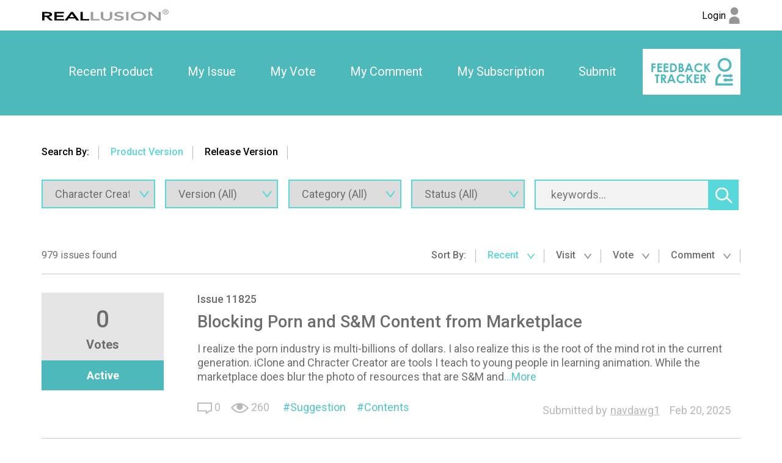

--- FILE ---
content_type: text/html; charset=utf-8
request_url: https://www.reallusion.com/FeedBackTracker/Product/Character-Creator-4/13
body_size: 5398
content:
<!DOCTYPE html>
<html>
<head>
    <meta charset="utf-8" />
    <meta name="viewport" content="width=device-width, initial-scale=1">
    <title>Feedback Tracker</title>
    <meta name="keywords" content="Feedback Tracker" />
    <meta name="description" content="Feedback Tracker" />
    <meta name="author" content="Feedback Tracker">
    <meta name="copyright" content="Feedback Tracker">

    <link href='https://fonts.googleapis.com/css?family=Roboto:400,300,100,500,700,900|Open+Sans' rel='stylesheet' type='text/css'>
    <link href='/Includes/css/plugin/font-awesome/css/font-awesome.min.css' rel='stylesheet' type='text/css'>
    <link href="/FeedBackTracker/CSS/Web/Home/Search/?v=qTxBfcejenRKfWN7ClfycScTG7Gom-OlDD6HWLfTn8o1" rel="stylesheet"/>

    <script src="/FeedBackTracker/JS/Web/Home/Search/?v=xJPyYIcum2BAn9L2xZnABFIQJFsC8dqeqt1hb3-Q7iA1"></script>

</head>
<body>
    <noscript><iframe src="//www.googletagmanager.com/ns.html?id=GTM-T8NJ5G" height="0" width="0" style="display:none;visibility:hidden"></iframe></noscript>
    <script>
         (function (w, d, s, l, i) {
             w[l] = w[l] || []; w[l].push({
                 'gtm.start':
                 new Date().getTime(), event: 'gtm.js'
             }); var f = d.getElementsByTagName(s)[0],
             j = d.createElement(s), dl = l != 'dataLayer' ? '&l=' + l : ''; j.async = true; j.src =
             '//www.googletagmanager.com/gtm.js?id=' + i + dl; f.parentNode.insertBefore(j, f);
         })(window, document, 'script', 'dataLayer', 'GTM-T8NJ5G');
    </script>
    <header class="clearfix">
        <nav class="main-nav">
<div class="rl-main">
    <section class="logo">
        <a href="https://www.reallusion.com/">
            <img src="/FeedBackTracker/Images/shared/reallusion_logo.jpg" alt="Reallusion" title="Reallusion">
        </a>
    </section>
    <section class="login">
            <a href="https://www.reallusion.com/FeedBackTracker/Product/Character-Creator-4/13" class="rl_feedbackTracker_login">
                <span class="nameForHidden text-overflow loginText">Login</span>
                <img src="/FeedBackTracker/Images/shared/log_in.jpg" alt="Login" title="Login">
            </a>
    </section>
</div>
</nav>
<div class="fb-logo-mobile">
    <div class="rl-main">
        <a href="/FeedBackTracker/"><img src="/FeedBackTracker/Images/shared/feedback_logo.jpg" title="Feedback Tracker Home"></a>
    </div>
</div>
<nav class="sub-nav">
<div class="rl-main">
    <div class="nav-item">

        <div class="nav-item-div"><a href="/FeedBackTracker/Product/Character-Creator-4/13">Recent Product</a></div>
        <div class="nav-item-div"><a class="rl_feedbackTracker_login" href="/FeedBackTracker/MyIssue">My Issue</a></div>
        <div class="nav-item-div"><a class="rl_feedbackTracker_login" href="/FeedBackTracker/MyVoted">My Vote</a></div>
        <div class="nav-item-div"><a class="rl_feedbackTracker_login" href="/FeedBackTracker/MyComment">My Comment</a></div>
        <div class="nav-item-div"><a class="rl_feedbackTracker_login" href="/FeedBackTracker/MySubscribe">My Subscription</a></div>
        <div class="nav-item-div"><a class="rl_feedbackTracker_login" href="/FeedBackTracker/MyNew">Submit</a></div>
        <div class="img-logo" style="display:inline-block" ><a href="/FeedBackTracker/"><img style="display:inline-block" src="/FeedBackTracker/Images/shared/logo.jpg" alt="" title="Feedback Tracker Home"></a></div>
    </div>
</div>
</nav>
    </header> 
    <div class="MainContent">
            <ul class="tab rl-main clearfix">
    <li>Search By: </li>
    <li id="ProductVersionTab" class=current>
        <span>Product Version</span>
    </li>
    <li id="ReleaseVersionTab" >
        <span>Release Version</span>
    </li>
</ul>
<section class="rl-main clearfix">
        <!--search filter-->
        <section class="rl-search rl-wrapper-top-s clearfix">
<form action="/FeedBackTracker/Product/Character-Creator-4" id="search_form" method="get">                <input type="hidden" id="hdFilterByRelease" name="IsSearchReleaseVersion" value="False" />
                <div class="search-filter">
                    <span class="search-filter-box selectBox _filterByRelease">
                        <input type="text" disabled="disabled" value="Released" />
                    </span>
                    <span class="search-filter-box selectBox">
<select Id="Product" data-error="Can not found list" data-url="/FeedBackTracker/Ajax/Get_Product" id="Product" name="Product"><option value="iClone-8">iClone 8 (1068)</option>
<option value="iClone-7">iClone 7 (1663)</option>
<option value="iClone-6">iClone 6 (507)</option>
<option value="Character-Creator-5">Character Creator 5 (173)</option>
<option selected="selected" value="Character-Creator-4">Character Creator 4 (979)</option>
<option value="Character-Creator-3">Character Creator 3 (1078)</option>
<option value="Character-Creator-2">Character Creator 2 (113)</option>
<option value="3DXchange-7">3DXchange 7 (182)</option>
<option value="3DXchange-6">3DXchange 6 (89)</option>
<option value="Cartoon-Animator-5">Cartoon Animator 5 (357)</option>
<option value="Cartoon-Animator-4">Cartoon Animator 4 (361)</option>
<option value="CrazyTalk-Animator-3">CrazyTalk Animator 3 (240)</option>
<option value="CrazyTalk-8">CrazyTalk 8 (167)</option>
<option value="popVideo-3">popVideo 3 (25)</option>
<option value="Reallusion-Hub">Reallusion Hub (101)</option>
<option value="ActorCore">ActorCore (173)</option>
</select>
                        <span class="icon-select fbt-icon-v-blue fbt-icon-v-blue-size"></span>
                    </span>
                    <span class="search-filter-box selectBox _filterByProduct">
<select Id="ProductVersion" id="ProductVersion" name="ProductVersion"><option value="">Version (All)</option>
<option value="4.66">4.66 (0)</option>
<option value="4.65">4.65 (8)</option>
<option value="4.64">4.64 (4)</option>
<option value="4.63">4.63 (9)</option>
<option value="4.62">4.62 (8)</option>
<option value="4.61">4.61 (4)</option>
<option value="4.6">4.6 (11)</option>
<option value="4.54">4.54 (20)</option>
<option value="4.53">4.53 (34)</option>
<option value="4.52">4.52 (72)</option>
<option value="4.51">4.51 (11)</option>
<option value="4.5">4.5 (46)</option>
<option value="4.42">4.42 (59)</option>
<option value="4.41">4.41 (23)</option>
<option value="4.4">4.4 (105)</option>
<option value="4.33">4.33 (39)</option>
<option value="4.32">4.32 (35)</option>
<option value="4.31">4.31 (51)</option>
<option value="4.3">4.3 (37)</option>
<option value="4.23">4.23 (15)</option>
<option value="4.22">4.22 (25)</option>
<option value="4.21">4.21 (23)</option>
<option value="4.2">4.2 (22)</option>
<option value="4.12">4.12 (76)</option>
<option value="4.11">4.11 (12)</option>
<option value="4.1">4.1 (28)</option>
<option value="4.02">4.02 (94)</option>
<option value="4.01">4.01 (52)</option>
<option value="4.0">4.0 (56)</option>
</select>
                        <span class="icon-select fbt-icon-v-blue fbt-icon-v-blue-size"></span>
                    </span>
                    <span class="search-filter-box selectBox">
<select Id="IssueTagId" id="IssueTagId" name="IssueTagId"><option value="">Category (All)</option>
<optgroup label="General Tag:">
<option value="1">Bug</option>
<option value="2">Suggestion</option>
<option value="20">Contents</option>
<option value="3">General</option>
<option value="161">Character</option>
<option value="79">Animation</option>
<option value="80">Visual</option>
<option value="160">Online Manual</option>
</optgroup>
<optgroup label="Product Tag:">
<option value="144">Pipeline (Export/Import)</option>
<option value="145">Python</option>
<option value="146">Material Editor</option>
<option value="147">Appearance Editor</option>
<option value="148">Mesh Editor</option>
<option value="149">Morph</option>
<option value="150">Pipeline Extension</option>
<option value="151">Facial Profile Editor</option>
<option value="152">Characterization</option>
<option value="153">Content Manager</option>
<option value="164">AccuRIG</option>
<option value="165">Subdiv-Export</option>
<option value="166">Optimize and Decimate</option>
<option value="174">Expression Wrinkles</option>
<option value="185">Smart Search</option>
</optgroup>
<optgroup label="Plug-in Tag:">
<option value="154">Headshot</option>
<option value="155">SkinGen Premium</option>
<option value="158">Omniverse Connector</option>
<option value="159">Iray Render</option>
<option value="175">ZBrush Pose Link</option>
<option value="176">ZBrush Pose Tools</option>
<option value="177">ZBrush Face Tools</option>
<option value="156">Auto Setup for Unreal</option>
<option value="157">Auto Setup for Unity</option>
<option value="182">Auto Setup for 3ds Max</option>
<option value="218">Auto Setup for Maya</option>
<option value="219">Auto Setup for Blender</option>
</optgroup>
</select>
                        <span class="icon-select fbt-icon-v-blue fbt-icon-v-blue-size"></span>
                    </span>
                    <span class="search-filter-box selectBox _filterByProduct">
<select Name="Status" id="IssueStatus" name="IssueStatus.SelectList"><option selected="selected" value="">Status (All)</option>
<option value="2">New</option>
<option value="3">Active</option>
<option value="4">Assigned</option>
<option value="6">Duplicate</option>
<option value="7">Not Reproducible</option>
<option value="8">Hold</option>
<option value="11">Closed</option>
<option value="12">Released</option>
<option value="13">Not a Bug</option>
<option value="14">Fix In Review</option>
</select>
                        <span class="icon-select fbt-icon-v-blue fbt-icon-v-blue-size"></span>
                    </span>
                    <span id="search-ReleaseVersion" class="search-filter-box selectBox _filterByRelease">
<select id="ReleaseVersion" name="ReleaseVersion"><option value="">Release Version (All)</option>
</select>
                        <span class="icon-select fbt-icon-v-blue fbt-icon-v-blue-size"></span>
                    </span>

                </div>
                <div class="search-filter2 clearfix _filterByProduct">
                    <input type="text" id="search_input" name="TrackerKeyword" class="search-text" value="" placeholder="keywords..." />
                </div>
                <div id="search_issue" class="search-action cursor _filterByProduct">
                    
                    <span class="icon-searchAction fbt-icon-sprite fbt-icon-sprite-search"></span>
                </div>
</form>        </section>
        <!--result by search-->
        <section class="rl-result rl-wrapper-topbottom-l">
                <!-- area1: count & sortby-->
                <div class="infos clearfix">
                    <div class="info1">979 issues found</div>
                        <ul class="info2">
                            <li>Sort By:</li>
                                <li class="current">
Recent <span class="icon-sortBy fbt-icon-v-s-gray fbt-icon-v-s-gray-size"></span>
                                </li>
                                <li >
                                        <a href="/FeedBackTracker/Product/Character-Creator-4?Sort=6">Visit <span class="icon-sortBy fbt-icon-v-s-gray fbt-icon-v-s-gray-size"></span></a>
                                </li>
                                <li >
                                        <a href="/FeedBackTracker/Product/Character-Creator-4?Sort=2">Vote <span class="icon-sortBy fbt-icon-v-s-gray fbt-icon-v-s-gray-size"></span></a>
                                </li>
                                <li >
                                        <a href="/FeedBackTracker/Product/Character-Creator-4?Sort=4">Comment <span class="icon-sortBy fbt-icon-v-s-gray fbt-icon-v-s-gray-size"></span></a>
                                </li>
                        </ul>
                </div>
                <!-- area2: result list-->
                    <div class="lists">
                        <div class="lists-left">
                            <div class="votes">
                                <p>0</p>
                                Votes
                            </div>
                            <div class="status">Active</div>
                        </div>
                        <div class="lists-right rl-article">
                            <div class="issueNumber">
<a href="/FeedBackTracker/Issue/Blocking-Porn-and-S-M-Content-from-Marketplace">Issue 11825</a>                            </div>
                            <div class="issueTitle">
                                    <a href="/FeedBackTracker/Issue/Blocking-Porn-and-S-M-Content-from-Marketplace">Blocking Porn and S&amp;M Content from Marketplace</a>
                            </div>
                            <div class="issueDesc">
                                        <span class="descContent">I realize the porn industry is multi-billions of dollars.  I also realize this is the root of the mind rot in the current generation.  iClone and Chracter Creator are tools I teach to young people in learning animation.  While the marketplace does blur the photo of resources that are S&amp;M and<a href="/FeedBackTracker/Issue/Blocking-Porn-and-S-M-Content-from-Marketplace">...More</a></span>

                            </div>
                                <div class="clearfix relative">
                                    <ul class="issueInfo clearfix">
                                        <li><span class="fbt-icon-comment-number fbt-icon-comment-number-size" title="Comments"></span>&nbsp;<span>0</span></li>
                                        <li><span class="fbt-icon-view fbt-icon-view-size" title="Views"></span>&nbsp;<span>260</span></li>
                                    </ul>
                                    <div class="issueKeywords2 text-overflow clearfix">
                                        <a href="/FeedBackTracker/Product/Character-Creator-4/13?IssueTagId=2">Suggestion</a><a href="/FeedBackTracker/Product/Character-Creator-4/13?IssueTagId=20">Contents</a>
                                    </div>
                                    <div class="issueForAdjustPosition">
                                        <div class="issueAuthor">
                                            <span class="issueAutrhorTip">Submitted by</span>
                                            <span class="text-overflow">navdawg1</span>
                                                <label class="utc_time_temp" data-null="N/A" data-format="MMM d, yyyy">2025/02/20 16:12:42</label>

                                        </div>
                                    </div>
                                </div>
                        </div>
                    </div>
                    <div class="lists">
                        <div class="lists-left">
                            <div class="votes">
                                <p>0</p>
                                Votes
                            </div>
                            <div class="status">Active</div>
                        </div>
                        <div class="lists-right rl-article">
                            <div class="issueNumber">
<a href="/FeedBackTracker/Issue/3DS-Max-CAT-Retargeting-Issues">Issue 11815</a>                            </div>
                            <div class="issueTitle">
                                    <a href="/FeedBackTracker/Issue/3DS-Max-CAT-Retargeting-Issues">3DS Max CAT Retargeting Issues</a>
                            </div>
                            <div class="issueDesc">
                                        <span class="descContent">If I export a character from Character Creator, import it into Max with the CC Auto Setup, and apply an ActorCore animation to it (via FBX import), everything works fine.<br />If I export a character from Character Creator, import it into Max, and rig it with a CAT rig using the CC Auto Setup,<a href="/FeedBackTracker/Issue/3DS-Max-CAT-Retargeting-Issues">...More</a></span>

                            </div>
                                <div class="clearfix relative">
                                    <ul class="issueInfo clearfix">
                                        <li><span class="fbt-icon-comment-number fbt-icon-comment-number-size" title="Comments"></span>&nbsp;<span>1</span></li>
                                        <li><span class="fbt-icon-view fbt-icon-view-size" title="Views"></span>&nbsp;<span>298</span></li>
                                    </ul>
                                    <div class="issueKeywords2 text-overflow clearfix">
                                        <a href="/FeedBackTracker/Product/Character-Creator-4/13?IssueTagId=1">Bug</a><a href="/FeedBackTracker/Product/Character-Creator-4/13?IssueTagId=144">Pipeline (Export/Import)</a><a href="/FeedBackTracker/Product/Character-Creator-4/13?IssueTagId=182">Auto Setup for 3ds Max</a>
                                    </div>
                                    <div class="issueForAdjustPosition">
                                        <div class="issueAuthor">
                                            <span class="issueAutrhorTip">Submitted by</span>
                                            <span class="text-overflow">geoffkornfeld3d</span>
                                                <label class="utc_time_temp" data-null="N/A" data-format="MMM d, yyyy">2025/02/17 15:02:58</label>

                                        </div>
                                    </div>
                                </div>
                        </div>
                    </div>
                    <div class="lists">
                        <div class="lists-left">
                            <div class="votes">
                                <p>0</p>
                                Votes
                            </div>
                            <div class="status">Closed</div>
                        </div>
                        <div class="lists-right rl-article">
                            <div class="issueNumber">
<a href="/FeedBackTracker/Issue/CC452-loosing-Skin-Gen-Plugins-Body-color">Issue 11811</a>                            </div>
                            <div class="issueTitle">
                                    <a href="/FeedBackTracker/Issue/CC452-loosing-Skin-Gen-Plugins-Body-color">CC452 loosing Skin Gen Plugins / Body color</a>
                            </div>
                            <div class="issueDesc">
                                        <span class="descContent">- Create a headshot char<br />- Add Skin gen Presets like seen below<br />- Adjust Skin Color<a href="/FeedBackTracker/Issue/CC452-loosing-Skin-Gen-Plugins-Body-color">...More</a></span>

                            </div>
                                <div class="clearfix relative">
                                    <ul class="issueInfo clearfix">
                                        <li><span class="fbt-icon-comment-number fbt-icon-comment-number-size" title="Comments"></span>&nbsp;<span>1</span></li>
                                        <li><span class="fbt-icon-view fbt-icon-view-size" title="Views"></span>&nbsp;<span>274</span></li>
                                    </ul>
                                    <div class="issueKeywords2 text-overflow clearfix">
                                        <a href="/FeedBackTracker/Product/Character-Creator-4/13?IssueTagId=1">Bug</a><a href="/FeedBackTracker/Product/Character-Creator-4/13?IssueTagId=155">SkinGen Premium</a>
                                    </div>
                                    <div class="issueForAdjustPosition">
                                        <div class="issueAuthor">
                                            <span class="issueAutrhorTip">Submitted by</span>
                                            <span class="text-overflow">K_Digital</span>
                                                <label class="utc_time_temp" data-null="N/A" data-format="MMM d, yyyy">2025/02/16 13:12:40</label>

                                        </div>
                                    </div>
                                </div>
                        </div>
                    </div>
                    <div class="lists">
                        <div class="lists-left">
                            <div class="votes">
                                <p>0</p>
                                Votes
                            </div>
                            <div class="status">Closed</div>
                        </div>
                        <div class="lists-right rl-article">
                            <div class="issueNumber">
<a href="/FeedBackTracker/Issue/Created-Normal-Map-sources-non-subdivided-mesh">Issue 11804</a>                            </div>
                            <div class="issueTitle">
                                    <a href="/FeedBackTracker/Issue/Created-Normal-Map-sources-non-subdivided-mesh">Created Normal Map sources non subdivided mesh</a>
                            </div>
                            <div class="issueDesc">
                                        <span class="descContent">I am attempting to use Headshot &quot;Mesh To Head&quot;. When I bring in the source model, I need to select &quot;Smooth Mesh&quot; for it to be usable. Whether I bake the Subdivided Mesh or not makes no difference. Once I complete the Headshot process, the new Normal Map that Headshot creates bakes the non-smoothed<a href="/FeedBackTracker/Issue/Created-Normal-Map-sources-non-subdivided-mesh">...More</a></span>

                            </div>
                                <div class="clearfix relative">
                                    <ul class="issueInfo clearfix">
                                        <li><span class="fbt-icon-comment-number fbt-icon-comment-number-size" title="Comments"></span>&nbsp;<span>1</span></li>
                                        <li><span class="fbt-icon-view fbt-icon-view-size" title="Views"></span>&nbsp;<span>574</span></li>
                                    </ul>
                                    <div class="issueKeywords2 text-overflow clearfix">
                                        <a href="/FeedBackTracker/Product/Character-Creator-4/13?IssueTagId=1">Bug</a><a href="/FeedBackTracker/Product/Character-Creator-4/13?IssueTagId=148">Mesh Editor</a><a href="/FeedBackTracker/Product/Character-Creator-4/13?IssueTagId=154">Headshot</a>
                                    </div>
                                    <div class="issueForAdjustPosition">
                                        <div class="issueAuthor">
                                            <span class="issueAutrhorTip">Submitted by</span>
                                            <span class="text-overflow">damonleroy</span>
                                                <label class="utc_time_temp" data-null="N/A" data-format="MMM d, yyyy">2025/02/11 15:14:39</label>

                                        </div>
                                    </div>
                                </div>
                        </div>
                    </div>
                    <div class="lists">
                        <div class="lists-left">
                            <div class="votes">
                                <p>1</p>
                                Votes
                            </div>
                            <div class="status">Active</div>
                        </div>
                        <div class="lists-right rl-article">
                            <div class="issueNumber">
<a href="/FeedBackTracker/Issue/Lite-Hair-Pack-Suggestion-Request">Issue 11803</a>                            </div>
                            <div class="issueTitle">
                                    <a href="/FeedBackTracker/Issue/Lite-Hair-Pack-Suggestion-Request">Lite Hair Pack Suggestion / Request</a>
                            </div>
                            <div class="issueDesc">
                                        <span class="descContent">Would be great to have a pack for various beards, goatees etc to go along with these<br />Eyebrow sets would be great also to use for unrealistic characters<a href="/FeedBackTracker/Issue/Lite-Hair-Pack-Suggestion-Request">...More</a></span>

                            </div>
                                <div class="clearfix relative">
                                    <ul class="issueInfo clearfix">
                                        <li><span class="fbt-icon-comment-number fbt-icon-comment-number-size" title="Comments"></span>&nbsp;<span>1</span></li>
                                        <li><span class="fbt-icon-view fbt-icon-view-size" title="Views"></span>&nbsp;<span>203</span></li>
                                    </ul>
                                    <div class="issueKeywords2 text-overflow clearfix">
                                        <a href="/FeedBackTracker/Product/Character-Creator-4/13?IssueTagId=2">Suggestion</a>
                                    </div>
                                    <div class="issueForAdjustPosition">
                                        <div class="issueAuthor">
                                            <span class="issueAutrhorTip">Submitted by</span>
                                            <span class="text-overflow">Filovie</span>
                                                <label class="utc_time_temp" data-null="N/A" data-format="MMM d, yyyy">2025/02/11 10:25:22</label>

                                        </div>
                                    </div>
                                </div>
                        </div>
                    </div>
                    <div class="lists">
                        <div class="lists-left">
                            <div class="votes">
                                <p>0</p>
                                Votes
                            </div>
                            <div class="status">Assigned</div>
                        </div>
                        <div class="lists-right rl-article">
                            <div class="issueNumber">
<a href="/FeedBackTracker/Issue/CC452-loosing-settings-Projects-destroyed">Issue 11801</a>                            </div>
                            <div class="issueTitle">
                                    <a href="/FeedBackTracker/Issue/CC452-loosing-settings-Projects-destroyed">CC452 loosing settings Projects destroyed</a>
                            </div>
                            <div class="issueDesc">
                                        <span class="descContent">Spend days overdoing the same project over and over again and CC keeps loosing things on save (or load).<br />See images below.<br />Image 1 before saving ccProject<a href="/FeedBackTracker/Issue/CC452-loosing-settings-Projects-destroyed">...More</a></span>

                            </div>
                                <div class="clearfix relative">
                                    <ul class="issueInfo clearfix">
                                        <li><span class="fbt-icon-comment-number fbt-icon-comment-number-size" title="Comments"></span>&nbsp;<span>1</span></li>
                                        <li><span class="fbt-icon-view fbt-icon-view-size" title="Views"></span>&nbsp;<span>324</span></li>
                                    </ul>
                                    <div class="issueKeywords2 text-overflow clearfix">
                                        <a href="/FeedBackTracker/Product/Character-Creator-4/13?IssueTagId=1">Bug</a><a href="/FeedBackTracker/Product/Character-Creator-4/13?IssueTagId=146">Material Editor</a>
                                    </div>
                                    <div class="issueForAdjustPosition">
                                        <div class="issueAuthor">
                                            <span class="issueAutrhorTip">Submitted by</span>
                                            <span class="text-overflow">K_Digital</span>
                                                <label class="utc_time_temp" data-null="N/A" data-format="MMM d, yyyy">2025/02/09 10:50:41</label>

                                        </div>
                                    </div>
                                </div>
                        </div>
                    </div>
                    <div class="lists">
                        <div class="lists-left">
                            <div class="votes">
                                <p>0</p>
                                Votes
                            </div>
                            <div class="status">Not Reproducible</div>
                        </div>
                        <div class="lists-right rl-article">
                            <div class="issueNumber">
<a href="/FeedBackTracker/Issue/Morphs-dissapearing">Issue 11799</a>                            </div>
                            <div class="issueTitle">
                                    <a href="/FeedBackTracker/Issue/Morphs-dissapearing">Morphs dissapearing</a>
                            </div>
                            <div class="issueDesc">
                                        <span class="descContent">- Load neutral base<br />- add &quot;female c3+&quot; face and body 100<br />- add &quot;muscle a&quot; 100<a href="/FeedBackTracker/Issue/Morphs-dissapearing">...More</a></span>

                            </div>
                                <div class="clearfix relative">
                                    <ul class="issueInfo clearfix">
                                        <li><span class="fbt-icon-comment-number fbt-icon-comment-number-size" title="Comments"></span>&nbsp;<span>1</span></li>
                                        <li><span class="fbt-icon-view fbt-icon-view-size" title="Views"></span>&nbsp;<span>448</span></li>
                                    </ul>
                                    <div class="issueKeywords2 text-overflow clearfix">
                                        <a href="/FeedBackTracker/Product/Character-Creator-4/13?IssueTagId=1">Bug</a><a href="/FeedBackTracker/Product/Character-Creator-4/13?IssueTagId=148">Mesh Editor</a><a href="/FeedBackTracker/Product/Character-Creator-4/13?IssueTagId=149">Morph</a>
                                    </div>
                                    <div class="issueForAdjustPosition">
                                        <div class="issueAuthor">
                                            <span class="issueAutrhorTip">Submitted by</span>
                                            <span class="text-overflow">info_81_74</span>
                                                <label class="utc_time_temp" data-null="N/A" data-format="MMM d, yyyy">2025/02/07 14:33:01</label>

                                        </div>
                                    </div>
                                </div>
                        </div>
                    </div>
                    <div class="lists">
                        <div class="lists-left">
                            <div class="votes">
                                <p>0</p>
                                Votes
                            </div>
                            <div class="status">Assigned</div>
                        </div>
                        <div class="lists-right rl-article">
                            <div class="issueNumber">
<a href="/FeedBackTracker/Issue/Smooth-Mesh-Slider-Disappear">Issue 11798</a>                            </div>
                            <div class="issueTitle">
                                    <a href="/FeedBackTracker/Issue/Smooth-Mesh-Slider-Disappear">Smooth Mesh Sliders Disappear</a>
                            </div>
                            <div class="issueDesc">
                                        <span class="descContent">- Select Char or prop in this case humaniod char<br />- make Smooth Mesh section visible<br />- click edit mesh<a href="/FeedBackTracker/Issue/Smooth-Mesh-Slider-Disappear">...More</a></span>

                            </div>
                                <div class="clearfix relative">
                                    <ul class="issueInfo clearfix">
                                        <li><span class="fbt-icon-comment-number fbt-icon-comment-number-size" title="Comments"></span>&nbsp;<span>1</span></li>
                                        <li><span class="fbt-icon-view fbt-icon-view-size" title="Views"></span>&nbsp;<span>276</span></li>
                                    </ul>
                                    <div class="issueKeywords2 text-overflow clearfix">
                                        <a href="/FeedBackTracker/Product/Character-Creator-4/13?IssueTagId=1">Bug</a>
                                    </div>
                                    <div class="issueForAdjustPosition">
                                        <div class="issueAuthor">
                                            <span class="issueAutrhorTip">Submitted by</span>
                                            <span class="text-overflow">K_Digital</span>
                                                <label class="utc_time_temp" data-null="N/A" data-format="MMM d, yyyy">2025/02/07 09:32:12</label>

                                        </div>
                                    </div>
                                </div>
                        </div>
                    </div>
                    <div class="lists">
                        <div class="lists-left">
                            <div class="votes">
                                <p>0</p>
                                Votes
                            </div>
                            <div class="status">Not Reproducible</div>
                        </div>
                        <div class="lists-right rl-article">
                            <div class="issueNumber">
<a href="/FeedBackTracker/Issue/Missing-textures_2">Issue 11797</a>                            </div>
                            <div class="issueTitle">
                                    <a href="/FeedBackTracker/Issue/Missing-textures_2">Missing textures</a>
                            </div>
                            <div class="issueDesc">
                                        <span class="descContent">Good day,<br />Certain textures are missing from the SkinGen premium pack. This is a frequent occurence, and I do not know how to fix it. Most of the time I open up an asset and I will be faced with a missing texture message box.<br />How may I fix this problem?<a href="/FeedBackTracker/Issue/Missing-textures_2">...More</a></span>

                            </div>
                                <div class="clearfix relative">
                                    <ul class="issueInfo clearfix">
                                        <li><span class="fbt-icon-comment-number fbt-icon-comment-number-size" title="Comments"></span>&nbsp;<span>1</span></li>
                                        <li><span class="fbt-icon-view fbt-icon-view-size" title="Views"></span>&nbsp;<span>237</span></li>
                                    </ul>
                                    <div class="issueKeywords2 text-overflow clearfix">
                                        <a href="/FeedBackTracker/Product/Character-Creator-4/13?IssueTagId=1">Bug</a><a href="/FeedBackTracker/Product/Character-Creator-4/13?IssueTagId=155">SkinGen Premium</a>
                                    </div>
                                    <div class="issueForAdjustPosition">
                                        <div class="issueAuthor">
                                            <span class="issueAutrhorTip">Submitted by</span>
                                            <span class="text-overflow">vdani2004</span>
                                                <label class="utc_time_temp" data-null="N/A" data-format="MMM d, yyyy">2025/02/05 22:32:15</label>

                                        </div>
                                    </div>
                                </div>
                        </div>
                    </div>
                    <div class="lists">
                        <div class="lists-left">
                            <div class="votes">
                                <p>2</p>
                                Votes
                            </div>
                            <div class="status">Active</div>
                        </div>
                        <div class="lists-right rl-article">
                            <div class="issueNumber">
<a href="/FeedBackTracker/Issue/Integrating-Expression-Wrinkles-into-a-Non-CC-Character">Issue 11796</a>                            </div>
                            <div class="issueTitle">
                                    <a href="/FeedBackTracker/Issue/Integrating-Expression-Wrinkles-into-a-Non-CC-Character">Integrating Expression Wrinkles into a Non-CC Character</a>
                            </div>
                            <div class="issueDesc">
                                        <span class="descContent">Hello,<br />I successfully rigged my non-CC-based character using CC4 AccuRig. Both the body and facial rigs are working flawlessly. I am trying to integrate the Expression Wrinkles system, which I can use for CC4 characters, into my custom character. However, when I attempt this, I receive the<a href="/FeedBackTracker/Issue/Integrating-Expression-Wrinkles-into-a-Non-CC-Character">...More</a></span>

                            </div>
                                <div class="clearfix relative">
                                    <ul class="issueInfo clearfix">
                                        <li><span class="fbt-icon-comment-number fbt-icon-comment-number-size" title="Comments"></span>&nbsp;<span>0</span></li>
                                        <li><span class="fbt-icon-view fbt-icon-view-size" title="Views"></span>&nbsp;<span>260</span></li>
                                    </ul>
                                    <div class="issueKeywords2 text-overflow clearfix">
                                        <a href="/FeedBackTracker/Product/Character-Creator-4/13?IssueTagId=2">Suggestion</a><a href="/FeedBackTracker/Product/Character-Creator-4/13?IssueTagId=3">General</a><a href="/FeedBackTracker/Product/Character-Creator-4/13?IssueTagId=161">Character</a><a href="/FeedBackTracker/Product/Character-Creator-4/13?IssueTagId=174">Expression Wrinkles</a>
                                    </div>
                                    <div class="issueForAdjustPosition">
                                        <div class="issueAuthor">
                                            <span class="issueAutrhorTip">Submitted by</span>
                                            <span class="text-overflow">omerfirat</span>
                                                <label class="utc_time_temp" data-null="N/A" data-format="MMM d, yyyy">2025/02/05 19:13:44</label>

                                        </div>
                                    </div>
                                </div>
                        </div>
                    </div>
                <!-- area3: page-->
<div class="pages clearfix">
    <div class="pagesInner">
            <a href="/FeedBackTracker/Product/Character-Creator-4/12" class="previous">
                <span class="fbt-icon-arrow-number-l fbt-icon-arrow-number-l-size pageIcon color-select"></span>
            </a>
<a class="number" href="/FeedBackTracker/Product/Character-Creator-4">1</a>            <span>...</span>
<a class="number" href="/FeedBackTracker/Product/Character-Creator-4/9">9</a><a class="number" href="/FeedBackTracker/Product/Character-Creator-4/10">10</a><a class="number" href="/FeedBackTracker/Product/Character-Creator-4/11">11</a><a class="number" href="/FeedBackTracker/Product/Character-Creator-4/12">12</a>                <span class="current number">13</span>
<a class="number" href="/FeedBackTracker/Product/Character-Creator-4/14">14</a><a class="number" href="/FeedBackTracker/Product/Character-Creator-4/15">15</a><a class="number" href="/FeedBackTracker/Product/Character-Creator-4/16">16</a><a class="number" href="/FeedBackTracker/Product/Character-Creator-4/17">17</a>            <span>...</span>
<a class="number" href="/FeedBackTracker/Product/Character-Creator-4/98">98</a>            <a href="/FeedBackTracker/Product/Character-Creator-4/14" class="next">
                <span class="fbt-icon-arrow-number-r fbt-icon-arrow-number-r-size pageIcon color-select"></span>
            </a>

    </div>
</div>
        </section>
    </section>

        <div id="EditConfirm" class="hidden">You are going to edit a submitted issue. This issue will be changed to private draft mode until you click submit again. Are you sure?</div>
        <div id="DeleteConfirm" class="hidden">Do you want to delete this issue?</div>
        <input type="hidden" id="EditConfirm_Ok" value="OK" />
        <input type="hidden" id="EditConfirm_Cancel" value="Cancel" />
        <input type="hidden" id="DeleteConfirm_ErrorDB" value="Delete fail, Please try again later." />
        <input type="hidden" id="DeleteConfirm_ErrorNotFound" value="Issue not found or no permmision to delete." />
        <input type="hidden" id="DeleteConfirm_AjaxFail" value="Delete fail, Please try again later." />
        <input type="hidden" id="Deleting" value="Deleting" />
        <input type="hidden" id="LoginTitle" value="Login" />
        <input id="LoadingImg" type="hidden" value="/FeedBackTracker/Images/Shared/loading.gif" />
        <input name="__RequestVerificationToken" type="hidden" value="C6OlCmhvIfQgbL-dgxH2xZBjso2BFr2DOKQJWRDbZhIghVL5BfbrDdQQu15tc-lDqgoC9cQlkLvEoZ8i32E6UPyXYGYKYyS5LADtUWa3neM1" />
    </div>
    <footer>
        <div class="rl-main clearfix">Copyright &#169; 2026 Reallusion Inc. All rights reserved.</div>
    </footer>
</body>
</html>


--- FILE ---
content_type: text/css; charset=utf-8
request_url: https://www.reallusion.com/FeedBackTracker/CSS/Web/Home/Search/?v=qTxBfcejenRKfWN7ClfycScTG7Gom-OlDD6HWLfTn8o1
body_size: 9530
content:
html{font-family:sans-serif;-ms-text-size-adjust:100%;-webkit-text-size-adjust:100%}body{margin:0}article,aside,details,figcaption,figure,footer,header,hgroup,main,menu,nav,section,summary{display:block}audio,canvas,progress,video{display:inline-block;vertical-align:baseline}audio:not([controls]){display:none;height:0}[hidden],template{display:none}a{background-color:transparent}a:active,a:hover{outline:0}abbr[title]{border-bottom:1px dotted}b,strong{font-weight:bold}dfn{font-style:italic}h1{font-size:2em;margin:.67em 0}mark{background:#ff0;color:#000}small{font-size:80%}sub,sup{font-size:75%;line-height:0;position:relative;vertical-align:baseline}sup{top:-.5em}sub{bottom:-.25em}img{border:0}svg:not(:root){overflow:hidden}figure{margin:1em 40px}hr{box-sizing:content-box;height:0}pre{overflow:hidden}code,kbd,pre,samp{font-family:monospace,monospace;font-size:1em}button,input,optgroup,select,textarea{color:inherit;font:inherit;margin:0}button{overflow:visible}button,select{text-transform:none}button,html input[type="button"],input[type="reset"],input[type="submit"]{-webkit-appearance:button;cursor:pointer}button[disabled],html input[disabled]{cursor:default}button::-moz-focus-inner,input::-moz-focus-inner{border:0;padding:0}input{line-height:normal}input[type="checkbox"],input[type="radio"]{box-sizing:border-box;padding:0}input[type="number"]::-webkit-inner-spin-button,input[type="number"]::-webkit-outer-spin-button{height:auto}input[type="search"]{-webkit-appearance:textfield;box-sizing:content-box}input[type="search"]::-webkit-search-cancel-button,input[type="search"]::-webkit-search-decoration{-webkit-appearance:none}fieldset{border:1px solid silver;margin:0 2px;padding:.35em .625em .75em}legend{border:0;padding:0}textarea{overflow:auto}optgroup{font-weight:bold;background-color:#58d8db!important}table{border-collapse:collapse;border-spacing:0}td,th{padding:0}.ui-helper-hidden{display:none}.ui-helper-hidden-accessible{position:absolute!important;clip:rect(1px 1px 1px 1px);clip:rect(1px,1px,1px,1px)}.ui-helper-reset{margin:0;padding:0;border:0;outline:0;line-height:1.3;text-decoration:none;font-size:100%;list-style:none}.ui-helper-clearfix:before,.ui-helper-clearfix:after{content:"";display:table}.ui-helper-clearfix:after{clear:both}.ui-helper-clearfix{zoom:1}.ui-helper-zfix{width:100%;height:100%;top:0;left:0;position:absolute;opacity:0;filter:Alpha(Opacity=0)}.ui-state-disabled{cursor:default!important}.ui-icon{display:block;text-indent:-99999px;overflow:hidden;background-repeat:no-repeat}.ui-widget-overlay{position:absolute;top:0;left:0;width:100%;height:100%}.ui-resizable{position:relative}.ui-resizable-handle{position:absolute;font-size:.1px;display:block}.ui-resizable-disabled .ui-resizable-handle,.ui-resizable-autohide .ui-resizable-handle{display:none}.ui-resizable-n{cursor:n-resize;height:7px;width:100%;top:-5px;left:0}.ui-resizable-s{cursor:s-resize;height:7px;width:100%;bottom:-5px;left:0}.ui-resizable-e{cursor:e-resize;width:7px;right:-5px;top:0;height:100%}.ui-resizable-w{cursor:w-resize;width:7px;left:-5px;top:0;height:100%}.ui-resizable-se{cursor:se-resize;width:12px;height:12px;right:1px;bottom:1px}.ui-resizable-sw{cursor:sw-resize;width:9px;height:9px;left:-5px;bottom:-5px}.ui-resizable-nw{cursor:nw-resize;width:9px;height:9px;left:-5px;top:-5px}.ui-resizable-ne{cursor:ne-resize;width:9px;height:9px;right:-5px;top:-5px}.ui-selectable-helper{position:absolute;z-index:100;border:1px dotted #000}.ui-accordion .ui-accordion-header{display:block;cursor:pointer;position:relative;margin-top:2px;padding:.5em .5em .5em .7em;zoom:1}.ui-accordion .ui-accordion-icons{padding-left:2.2em}.ui-accordion .ui-accordion-noicons{padding-left:.7em}.ui-accordion .ui-accordion-icons .ui-accordion-icons{padding-left:2.2em}.ui-accordion .ui-accordion-header .ui-accordion-header-icon{position:absolute;left:.5em;top:50%;margin-top:-8px}.ui-accordion .ui-accordion-content{padding:1em 2.2em;border-top:0;overflow:auto;zoom:1}.ui-autocomplete{position:absolute;cursor:default}* html .ui-autocomplete{width:1px}.ui-button{display:inline-block;position:relative;padding:0;margin-right:.1em;cursor:pointer;text-align:center;zoom:1;overflow:visible}.ui-button,.ui-button:link,.ui-button:visited,.ui-button:hover,.ui-button:active{text-decoration:none}.ui-button-icon-only{width:2.2em}button.ui-button-icon-only{width:2.4em}.ui-button-icons-only{width:3.4em}button.ui-button-icons-only{width:3.7em}.ui-button .ui-button-text{display:block;line-height:1.4}.ui-button-text-only .ui-button-text{padding:.4em 1em}.ui-button-icon-only .ui-button-text,.ui-button-icons-only .ui-button-text{padding:.4em;text-indent:-9999999px}.ui-button-text-icon-primary .ui-button-text,.ui-button-text-icons .ui-button-text{padding:.4em 1em .4em 2.1em}.ui-button-text-icon-secondary .ui-button-text,.ui-button-text-icons .ui-button-text{padding:.4em 2.1em .4em 1em}.ui-button-text-icons .ui-button-text{padding-left:2.1em;padding-right:2.1em}input.ui-button{padding:.4em 1em}.ui-button-icon-only .ui-icon,.ui-button-text-icon-primary .ui-icon,.ui-button-text-icon-secondary .ui-icon,.ui-button-text-icons .ui-icon,.ui-button-icons-only .ui-icon{position:absolute;top:50%;margin-top:-8px}.ui-button-icon-only .ui-icon{left:50%;margin-left:-8px}.ui-button-text-icon-primary .ui-button-icon-primary,.ui-button-text-icons .ui-button-icon-primary,.ui-button-icons-only .ui-button-icon-primary{left:.5em}.ui-button-text-icon-secondary .ui-button-icon-secondary,.ui-button-text-icons .ui-button-icon-secondary,.ui-button-icons-only .ui-button-icon-secondary{right:.5em}.ui-button-text-icons .ui-button-icon-secondary,.ui-button-icons-only .ui-button-icon-secondary{right:.5em}.ui-buttonset{margin-right:7px}.ui-buttonset .ui-button{margin-left:0;margin-right:-.3em}button.ui-button::-moz-focus-inner{border:0;padding:0}.ui-datepicker{width:17em;padding:.2em .2em 0;display:none}.ui-datepicker .ui-datepicker-header{position:relative;padding:.2em 0}.ui-datepicker .ui-datepicker-prev,.ui-datepicker .ui-datepicker-next{position:absolute;top:2px;width:1.8em;height:1.8em}.ui-datepicker .ui-datepicker-prev-hover,.ui-datepicker .ui-datepicker-next-hover{top:1px}.ui-datepicker .ui-datepicker-prev{left:2px}.ui-datepicker .ui-datepicker-next{right:2px}.ui-datepicker .ui-datepicker-prev-hover{left:1px}.ui-datepicker .ui-datepicker-next-hover{right:1px}.ui-datepicker .ui-datepicker-prev span,.ui-datepicker .ui-datepicker-next span{display:block;position:absolute;left:50%;margin-left:-8px;top:50%;margin-top:-8px}.ui-datepicker .ui-datepicker-title{margin:0 2.3em;line-height:1.8em;text-align:center}.ui-datepicker .ui-datepicker-title select{font-size:1em;margin:1px 0}.ui-datepicker select.ui-datepicker-month-year{width:100%}.ui-datepicker select.ui-datepicker-month,.ui-datepicker select.ui-datepicker-year{width:49%}.ui-datepicker table{width:100%;font-size:.9em;border-collapse:collapse;margin:0 0 .4em}.ui-datepicker th{padding:.7em .3em;text-align:center;font-weight:bold;border:0}.ui-datepicker td{border:0;padding:1px}.ui-datepicker td span,.ui-datepicker td a{display:block;padding:.2em;text-align:right;text-decoration:none}.ui-datepicker .ui-datepicker-buttonpane{background-image:none;margin:.7em 0 0 0;padding:0 .2em;border-left:0;border-right:0;border-bottom:0}.ui-datepicker .ui-datepicker-buttonpane button{float:right;margin:.5em .2em .4em;cursor:pointer;padding:.2em .6em .3em .6em;width:auto;overflow:visible}.ui-datepicker .ui-datepicker-buttonpane button.ui-datepicker-current{float:left}.ui-datepicker.ui-datepicker-multi{width:auto}.ui-datepicker-multi .ui-datepicker-group{float:left}.ui-datepicker-multi .ui-datepicker-group table{width:95%;margin:0 auto .4em}.ui-datepicker-multi-2 .ui-datepicker-group{width:50%}.ui-datepicker-multi-3 .ui-datepicker-group{width:33.3%}.ui-datepicker-multi-4 .ui-datepicker-group{width:25%}.ui-datepicker-multi .ui-datepicker-group-last .ui-datepicker-header{border-left-width:0}.ui-datepicker-multi .ui-datepicker-group-middle .ui-datepicker-header{border-left-width:0}.ui-datepicker-multi .ui-datepicker-buttonpane{clear:left}.ui-datepicker-row-break{clear:both;width:100%;font-size:0}.ui-datepicker-rtl{direction:rtl}.ui-datepicker-rtl .ui-datepicker-prev{right:2px;left:auto}.ui-datepicker-rtl .ui-datepicker-next{left:2px;right:auto}.ui-datepicker-rtl .ui-datepicker-prev:hover{right:1px;left:auto}.ui-datepicker-rtl .ui-datepicker-next:hover{left:1px;right:auto}.ui-datepicker-rtl .ui-datepicker-buttonpane{clear:right}.ui-datepicker-rtl .ui-datepicker-buttonpane button{float:left}.ui-datepicker-rtl .ui-datepicker-buttonpane button.ui-datepicker-current{float:right}.ui-datepicker-rtl .ui-datepicker-group{float:right}.ui-datepicker-rtl .ui-datepicker-group-last .ui-datepicker-header{border-right-width:0;border-left-width:1px}.ui-datepicker-rtl .ui-datepicker-group-middle .ui-datepicker-header{border-right-width:0;border-left-width:1px}.ui-datepicker-cover{position:absolute;z-index:-1;filter:mask();top:-4px;left:-4px;width:200px;height:200px}.ui-dialog{position:absolute;padding:.2em;width:300px;overflow:hidden}.ui-dialog .ui-dialog-titlebar{padding:.4em 1em;position:relative}.ui-dialog .ui-dialog-title{float:left;margin:.1em 16px .1em 0}.ui-dialog .ui-dialog-titlebar-close{position:absolute;right:.3em;top:50%;width:19px;margin:-10px 0 0 0;padding:1px;height:18px}.ui-dialog .ui-dialog-titlebar-close span{display:block;margin:1px}.ui-dialog .ui-dialog-titlebar-close:hover,.ui-dialog .ui-dialog-titlebar-close:focus{padding:0}.ui-dialog .ui-dialog-content{position:relative;border:0;padding:.5em 1em;background:none;overflow:auto;zoom:1}.ui-dialog .ui-dialog-buttonpane{text-align:left;border-width:1px 0 0 0;background-image:none;margin:.5em 0 0 0;padding:.3em 1em .5em .4em}.ui-dialog .ui-dialog-buttonpane .ui-dialog-buttonset{float:right}.ui-dialog .ui-dialog-buttonpane button{margin:.5em .4em .5em 0;cursor:pointer}.ui-dialog .ui-resizable-se{width:14px;height:14px;right:3px;bottom:3px}.ui-draggable .ui-dialog-titlebar{cursor:move}.ui-menu{list-style:none;padding:2px;margin:0;display:block;outline:none}.ui-menu .ui-menu{margin-top:-3px;position:absolute}.ui-menu .ui-menu-item{margin:0;padding:0;zoom:1;width:100%}.ui-menu .ui-menu-divider{margin:5px -2px 5px -2px;height:0;font-size:0;line-height:0;border-width:1px 0 0 0}.ui-menu .ui-menu-item a{text-decoration:none;display:block;padding:2px .4em;line-height:1.5;zoom:1;font-weight:normal}.ui-menu .ui-menu-item a.ui-state-focus,.ui-menu .ui-menu-item a.ui-state-active{font-weight:normal;margin:-1px}.ui-menu .ui-state-disabled{font-weight:normal;margin:.4em 0 .2em;line-height:1.5}.ui-menu .ui-state-disabled a{cursor:default}.ui-menu-icons{position:relative}.ui-menu-icons .ui-menu-item a{position:relative;padding-left:2em}.ui-menu .ui-icon{position:absolute;top:.2em;left:.2em}.ui-menu .ui-menu-icon{position:static;float:right}.ui-progressbar{height:2em;text-align:left;overflow:hidden}.ui-progressbar .ui-progressbar-value{margin:-1px;height:100%}.ui-slider{position:relative;text-align:left}.ui-slider .ui-slider-handle{position:absolute;z-index:2;width:1.2em;height:1.2em;cursor:default}.ui-slider .ui-slider-range{position:absolute;z-index:1;font-size:.7em;display:block;border:0;background-position:0 0}.ui-slider-horizontal{height:.8em}.ui-slider-horizontal .ui-slider-handle{top:-.3em;margin-left:-.6em}.ui-slider-horizontal .ui-slider-range{top:0;height:100%}.ui-slider-horizontal .ui-slider-range-min{left:0}.ui-slider-horizontal .ui-slider-range-max{right:0}.ui-slider-vertical{width:.8em;height:100px}.ui-slider-vertical .ui-slider-handle{left:-.3em;margin-left:0;margin-bottom:-.6em}.ui-slider-vertical .ui-slider-range{left:0;width:100%}.ui-slider-vertical .ui-slider-range-min{bottom:0}.ui-slider-vertical .ui-slider-range-max{top:0}.ui-spinner{position:relative;display:inline-block;overflow:hidden;padding:0;vertical-align:middle}.ui-spinner-input{border:none;background:none;padding:0;margin:.2em 0;vertical-align:middle;margin-left:.4em;margin-right:22px}.ui-spinner-button{width:16px;height:50%;font-size:.5em;padding:0;margin:0;z-index:100;text-align:center;position:absolute;cursor:default;display:block;overflow:hidden;right:0}.ui-spinner a.ui-spinner-button{border-top:none;border-bottom:none;border-right:none}.ui-spinner .ui-icon{position:absolute;margin-top:-8px;top:50%;left:0}.ui-spinner-up{top:0}.ui-spinner-down{bottom:0}span.ui-spinner{background:none}.ui-spinner .ui-icon-triangle-1-s{background-position:-65px -16px}.ui-tabs{position:relative;padding:.2em;zoom:1}.ui-tabs .ui-tabs-nav{margin:0;padding:.2em .2em 0}.ui-tabs .ui-tabs-nav li{list-style:none;float:left;position:relative;top:0;margin:1px .2em 0 0;border-bottom:0;padding:0;white-space:nowrap}.ui-tabs .ui-tabs-nav li a{float:left;padding:.5em 1em;text-decoration:none}.ui-tabs .ui-tabs-nav li.ui-tabs-active{margin-bottom:-1px;padding-bottom:1px}.ui-tabs .ui-tabs-nav li.ui-tabs-active a,.ui-tabs .ui-tabs-nav li.ui-state-disabled a,.ui-tabs .ui-tabs-nav li.ui-tabs-loading a{cursor:text}.ui-tabs .ui-tabs-nav li a,.ui-tabs-collapsible .ui-tabs-nav li.ui-tabs-active a{cursor:pointer}.ui-tabs .ui-tabs-panel{display:block;border-width:0;padding:1em 1.4em;background:none}.ui-tooltip{padding:8px;position:absolute;z-index:9999;-o-box-shadow:0 0 5px #aaa;-moz-box-shadow:0 0 5px #aaa;-webkit-box-shadow:0 0 5px #aaa;box-shadow:0 0 5px #aaa}* html .ui-tooltip{background-image:none}body .ui-tooltip{border-width:2px}.ui-widget{font-family:Segoe UI,Arial,sans-serif;font-size:1.1em}.ui-widget .ui-widget{font-size:1em}.ui-widget input,.ui-widget select,.ui-widget textarea,.ui-widget button{font-family:Segoe UI,Arial,sans-serif;font-size:1em}.ui-widget-content{border:1px solid #666;background:#000 url(images/ui-bg_inset-soft_25_000000_1x100.png) 50% bottom repeat-x;color:#fff}.ui-widget-content a{color:#fff}.ui-widget-header{border:1px solid #333;background:#333 url(images/ui-bg_gloss-wave_25_333333_500x100.png) 50% 50% repeat-x;color:#fff;font-weight:bold}.ui-widget-header a{color:#fff}.ui-state-default,.ui-widget-content .ui-state-default,.ui-widget-header .ui-state-default{border:1px solid #666;background:#555 url(images/ui-bg_glass_20_555555_1x400.png) 50% 50% repeat-x;font-weight:bold;color:#eee}.ui-state-default a,.ui-state-default a:link,.ui-state-default a:visited{color:#eee;text-decoration:none}.ui-state-hover,.ui-widget-content .ui-state-hover,.ui-widget-header .ui-state-hover,.ui-state-focus,.ui-widget-content .ui-state-focus,.ui-widget-header .ui-state-focus{border:1px solid #59b4d4;background:#0078a3 url(images/ui-bg_glass_40_0078a3_1x400.png) 50% 50% repeat-x;font-weight:bold;color:#fff}.ui-state-hover a,.ui-state-hover a:hover{color:#fff;text-decoration:none}.ui-state-active,.ui-widget-content .ui-state-active,.ui-widget-header .ui-state-active{border:1px solid #ffaf0f;background:#f58400 url(images/ui-bg_inset-soft_30_f58400_1x100.png) 50% 50% repeat-x;font-weight:bold;color:#fff}.ui-state-active a,.ui-state-active a:link,.ui-state-active a:visited{color:#fff;text-decoration:none}.ui-state-highlight,.ui-widget-content .ui-state-highlight,.ui-widget-header .ui-state-highlight{border:1px solid #ccc;background:#eee url(images/ui-bg_highlight-soft_80_eeeeee_1x100.png) 50% top repeat-x;color:#2e7db2}.ui-state-highlight a,.ui-widget-content .ui-state-highlight a,.ui-widget-header .ui-state-highlight a{color:#2e7db2}.ui-state-error,.ui-widget-content .ui-state-error,.ui-widget-header .ui-state-error{border:1px solid #ffb73d;background:#ffc73d url(images/ui-bg_glass_40_ffc73d_1x400.png) 50% 50% repeat-x;color:#111}.ui-state-error a,.ui-widget-content .ui-state-error a,.ui-widget-header .ui-state-error a{color:#111}.ui-state-error-text,.ui-widget-content .ui-state-error-text,.ui-widget-header .ui-state-error-text{color:#111}.ui-priority-primary,.ui-widget-content .ui-priority-primary,.ui-widget-header .ui-priority-primary{font-weight:bold}.ui-priority-secondary,.ui-widget-content .ui-priority-secondary,.ui-widget-header .ui-priority-secondary{opacity:.7;filter:Alpha(Opacity=70);font-weight:normal}.ui-state-disabled,.ui-widget-content .ui-state-disabled,.ui-widget-header .ui-state-disabled{opacity:.35;filter:Alpha(Opacity=35);background-image:none}.ui-icon{width:16px;height:16px;background-image:url(images/ui-icons_cccccc_256x240.png)}.ui-widget-content .ui-icon{background-image:url(images/ui-icons_cccccc_256x240.png)}.ui-widget-header .ui-icon{background-image:url(images/ui-icons_ffffff_256x240.png)}.ui-state-default .ui-icon{background-image:url(images/ui-icons_cccccc_256x240.png)}.ui-state-hover .ui-icon,.ui-state-focus .ui-icon{background-image:url(images/ui-icons_ffffff_256x240.png)}.ui-state-active .ui-icon{background-image:url(images/ui-icons_222222_256x240.png)}.ui-state-highlight .ui-icon{background-image:url(images/ui-icons_4b8e0b_256x240.png)}.ui-state-error .ui-icon,.ui-state-error-text .ui-icon{background-image:url(images/ui-icons_a83300_256x240.png)}.ui-icon-carat-1-n{background-position:0 0}.ui-icon-carat-1-ne{background-position:-16px 0}.ui-icon-carat-1-e{background-position:-32px 0}.ui-icon-carat-1-se{background-position:-48px 0}.ui-icon-carat-1-s{background-position:-64px 0}.ui-icon-carat-1-sw{background-position:-80px 0}.ui-icon-carat-1-w{background-position:-96px 0}.ui-icon-carat-1-nw{background-position:-112px 0}.ui-icon-carat-2-n-s{background-position:-128px 0}.ui-icon-carat-2-e-w{background-position:-144px 0}.ui-icon-triangle-1-n{background-position:0 -16px}.ui-icon-triangle-1-ne{background-position:-16px -16px}.ui-icon-triangle-1-e{background-position:-32px -16px}.ui-icon-triangle-1-se{background-position:-48px -16px}.ui-icon-triangle-1-s{background-position:-64px -16px}.ui-icon-triangle-1-sw{background-position:-80px -16px}.ui-icon-triangle-1-w{background-position:-96px -16px}.ui-icon-triangle-1-nw{background-position:-112px -16px}.ui-icon-triangle-2-n-s{background-position:-128px -16px}.ui-icon-triangle-2-e-w{background-position:-144px -16px}.ui-icon-arrow-1-n{background-position:0 -32px}.ui-icon-arrow-1-ne{background-position:-16px -32px}.ui-icon-arrow-1-e{background-position:-32px -32px}.ui-icon-arrow-1-se{background-position:-48px -32px}.ui-icon-arrow-1-s{background-position:-64px -32px}.ui-icon-arrow-1-sw{background-position:-80px -32px}.ui-icon-arrow-1-w{background-position:-96px -32px}.ui-icon-arrow-1-nw{background-position:-112px -32px}.ui-icon-arrow-2-n-s{background-position:-128px -32px}.ui-icon-arrow-2-ne-sw{background-position:-144px -32px}.ui-icon-arrow-2-e-w{background-position:-160px -32px}.ui-icon-arrow-2-se-nw{background-position:-176px -32px}.ui-icon-arrowstop-1-n{background-position:-192px -32px}.ui-icon-arrowstop-1-e{background-position:-208px -32px}.ui-icon-arrowstop-1-s{background-position:-224px -32px}.ui-icon-arrowstop-1-w{background-position:-240px -32px}.ui-icon-arrowthick-1-n{background-position:0 -48px}.ui-icon-arrowthick-1-ne{background-position:-16px -48px}.ui-icon-arrowthick-1-e{background-position:-32px -48px}.ui-icon-arrowthick-1-se{background-position:-48px -48px}.ui-icon-arrowthick-1-s{background-position:-64px -48px}.ui-icon-arrowthick-1-sw{background-position:-80px -48px}.ui-icon-arrowthick-1-w{background-position:-96px -48px}.ui-icon-arrowthick-1-nw{background-position:-112px -48px}.ui-icon-arrowthick-2-n-s{background-position:-128px -48px}.ui-icon-arrowthick-2-ne-sw{background-position:-144px -48px}.ui-icon-arrowthick-2-e-w{background-position:-160px -48px}.ui-icon-arrowthick-2-se-nw{background-position:-176px -48px}.ui-icon-arrowthickstop-1-n{background-position:-192px -48px}.ui-icon-arrowthickstop-1-e{background-position:-208px -48px}.ui-icon-arrowthickstop-1-s{background-position:-224px -48px}.ui-icon-arrowthickstop-1-w{background-position:-240px -48px}.ui-icon-arrowreturnthick-1-w{background-position:0 -64px}.ui-icon-arrowreturnthick-1-n{background-position:-16px -64px}.ui-icon-arrowreturnthick-1-e{background-position:-32px -64px}.ui-icon-arrowreturnthick-1-s{background-position:-48px -64px}.ui-icon-arrowreturn-1-w{background-position:-64px -64px}.ui-icon-arrowreturn-1-n{background-position:-80px -64px}.ui-icon-arrowreturn-1-e{background-position:-96px -64px}.ui-icon-arrowreturn-1-s{background-position:-112px -64px}.ui-icon-arrowrefresh-1-w{background-position:-128px -64px}.ui-icon-arrowrefresh-1-n{background-position:-144px -64px}.ui-icon-arrowrefresh-1-e{background-position:-160px -64px}.ui-icon-arrowrefresh-1-s{background-position:-176px -64px}.ui-icon-arrow-4{background-position:0 -80px}.ui-icon-arrow-4-diag{background-position:-16px -80px}.ui-icon-extlink{background-position:-32px -80px}.ui-icon-newwin{background-position:-48px -80px}.ui-icon-refresh{background-position:-64px -80px}.ui-icon-shuffle{background-position:-80px -80px}.ui-icon-transfer-e-w{background-position:-96px -80px}.ui-icon-transferthick-e-w{background-position:-112px -80px}.ui-icon-folder-collapsed{background-position:0 -96px}.ui-icon-folder-open{background-position:-16px -96px}.ui-icon-document{background-position:-32px -96px}.ui-icon-document-b{background-position:-48px -96px}.ui-icon-note{background-position:-64px -96px}.ui-icon-mail-closed{background-position:-80px -96px}.ui-icon-mail-open{background-position:-96px -96px}.ui-icon-suitcase{background-position:-112px -96px}.ui-icon-comment{background-position:-128px -96px}.ui-icon-person{background-position:-144px -96px}.ui-icon-print{background-position:-160px -96px}.ui-icon-trash{background-position:-176px -96px}.ui-icon-locked{background-position:-192px -96px}.ui-icon-unlocked{background-position:-208px -96px}.ui-icon-bookmark{background-position:-224px -96px}.ui-icon-tag{background-position:-240px -96px}.ui-icon-home{background-position:0 -112px}.ui-icon-flag{background-position:-16px -112px}.ui-icon-calendar{background-position:-32px -112px}.ui-icon-cart{background-position:-48px -112px}.ui-icon-pencil{background-position:-64px -112px}.ui-icon-clock{background-position:-80px -112px}.ui-icon-disk{background-position:-96px -112px}.ui-icon-calculator{background-position:-112px -112px}.ui-icon-zoomin{background-position:-128px -112px}.ui-icon-zoomout{background-position:-144px -112px}.ui-icon-search{background-position:-160px -112px}.ui-icon-wrench{background-position:-176px -112px}.ui-icon-gear{background-position:-192px -112px}.ui-icon-heart{background-position:-208px -112px}.ui-icon-star{background-position:-224px -112px}.ui-icon-link{background-position:-240px -112px}.ui-icon-cancel{background-position:0 -128px}.ui-icon-plus{background-position:-16px -128px}.ui-icon-plusthick{background-position:-32px -128px}.ui-icon-minus{background-position:-48px -128px}.ui-icon-minusthick{background-position:-64px -128px}.ui-icon-close{background-position:-80px -128px}.ui-icon-closethick{background-position:-96px -128px}.ui-icon-key{background-position:-112px -128px}.ui-icon-lightbulb{background-position:-128px -128px}.ui-icon-scissors{background-position:-144px -128px}.ui-icon-clipboard{background-position:-160px -128px}.ui-icon-copy{background-position:-176px -128px}.ui-icon-contact{background-position:-192px -128px}.ui-icon-image{background-position:-208px -128px}.ui-icon-video{background-position:-224px -128px}.ui-icon-script{background-position:-240px -128px}.ui-icon-alert{background-position:0 -144px}.ui-icon-info{background-position:-16px -144px}.ui-icon-notice{background-position:-32px -144px}.ui-icon-help{background-position:-48px -144px}.ui-icon-check{background-position:-64px -144px}.ui-icon-bullet{background-position:-80px -144px}.ui-icon-radio-on{background-position:-96px -144px}.ui-icon-radio-off{background-position:-112px -144px}.ui-icon-pin-w{background-position:-128px -144px}.ui-icon-pin-s{background-position:-144px -144px}.ui-icon-play{background-position:0 -160px}.ui-icon-pause{background-position:-16px -160px}.ui-icon-seek-next{background-position:-32px -160px}.ui-icon-seek-prev{background-position:-48px -160px}.ui-icon-seek-end{background-position:-64px -160px}.ui-icon-seek-start{background-position:-80px -160px}.ui-icon-seek-first{background-position:-80px -160px}.ui-icon-stop{background-position:-96px -160px}.ui-icon-eject{background-position:-112px -160px}.ui-icon-volume-off{background-position:-128px -160px}.ui-icon-volume-on{background-position:-144px -160px}.ui-icon-power{background-position:0 -176px}.ui-icon-signal-diag{background-position:-16px -176px}.ui-icon-signal{background-position:-32px -176px}.ui-icon-battery-0{background-position:-48px -176px}.ui-icon-battery-1{background-position:-64px -176px}.ui-icon-battery-2{background-position:-80px -176px}.ui-icon-battery-3{background-position:-96px -176px}.ui-icon-circle-plus{background-position:0 -192px}.ui-icon-circle-minus{background-position:-16px -192px}.ui-icon-circle-close{background-position:-32px -192px}.ui-icon-circle-triangle-e{background-position:-48px -192px}.ui-icon-circle-triangle-s{background-position:-64px -192px}.ui-icon-circle-triangle-w{background-position:-80px -192px}.ui-icon-circle-triangle-n{background-position:-96px -192px}.ui-icon-circle-arrow-e{background-position:-112px -192px}.ui-icon-circle-arrow-s{background-position:-128px -192px}.ui-icon-circle-arrow-w{background-position:-144px -192px}.ui-icon-circle-arrow-n{background-position:-160px -192px}.ui-icon-circle-zoomin{background-position:-176px -192px}.ui-icon-circle-zoomout{background-position:-192px -192px}.ui-icon-circle-check{background-position:-208px -192px}.ui-icon-circlesmall-plus{background-position:0 -208px}.ui-icon-circlesmall-minus{background-position:-16px -208px}.ui-icon-circlesmall-close{background-position:-32px -208px}.ui-icon-squaresmall-plus{background-position:-48px -208px}.ui-icon-squaresmall-minus{background-position:-64px -208px}.ui-icon-squaresmall-close{background-position:-80px -208px}.ui-icon-grip-dotted-vertical{background-position:0 -224px}.ui-icon-grip-dotted-horizontal{background-position:-16px -224px}.ui-icon-grip-solid-vertical{background-position:-32px -224px}.ui-icon-grip-solid-horizontal{background-position:-48px -224px}.ui-icon-gripsmall-diagonal-se{background-position:-64px -224px}.ui-icon-grip-diagonal-se{background-position:-80px -224px}.ui-corner-all,.ui-corner-top,.ui-corner-left,.ui-corner-tl{-moz-border-radius-topleft:6px;-webkit-border-top-left-radius:6px;-khtml-border-top-left-radius:6px;border-top-left-radius:6px}.ui-corner-all,.ui-corner-top,.ui-corner-right,.ui-corner-tr{-moz-border-radius-topright:6px;-webkit-border-top-right-radius:6px;-khtml-border-top-right-radius:6px;border-top-right-radius:6px}.ui-corner-all,.ui-corner-bottom,.ui-corner-left,.ui-corner-bl{-moz-border-radius-bottomleft:6px;-webkit-border-bottom-left-radius:6px;-khtml-border-bottom-left-radius:6px;border-bottom-left-radius:6px}.ui-corner-all,.ui-corner-bottom,.ui-corner-right,.ui-corner-br{-moz-border-radius-bottomright:6px;-webkit-border-bottom-right-radius:6px;-khtml-border-bottom-right-radius:6px;border-bottom-right-radius:6px}.ui-widget-overlay{background:#5c5c5c url(images/ui-bg_flat_50_5c5c5c_40x100.png) 50% 50% repeat-x;opacity:.8;filter:Alpha(Opacity=80)}.ui-widget-shadow{margin:-7px 0 0 -7px;padding:7px;background:#ccc url(images/ui-bg_flat_30_cccccc_40x100.png) 50% 50% repeat-x;opacity:.6;filter:Alpha(Opacity=60);-moz-border-radius:8px;-khtml-border-radius:8px;-webkit-border-radius:8px;border-radius:8px}@charset 'UTF-8';.slick-loading .slick-list{background:#fff center center no-repeat}.slick-prev,.slick-next{font-size:0;line-height:0;position:absolute;top:50%;display:block;width:20px;height:20px;padding:0;margin-top:-10px\9;-webkit-transform:translate(0,-50%);-ms-transform:translate(0,-50%);transform:translate(0,-50%);cursor:pointer;color:transparent;border:none;outline:none;background:transparent}.slick-prev:hover,.slick-prev:focus,.slick-next:hover,.slick-next:focus{color:transparent;outline:none;background:transparent}.slick-prev:hover:before,.slick-prev:focus:before,.slick-next:hover:before,.slick-next:focus:before{opacity:1}.slick-prev.slick-disabled:before,.slick-next.slick-disabled:before{opacity:.25}.slick-prev:before,.slick-next:before{font-family:'slick';font-size:20px;line-height:1;opacity:1;color:#fff;-webkit-font-smoothing:antialiased;-moz-osx-font-smoothing:grayscale;padding-left:5px;padding-right:5px;background-color:rgba(255,255,255,.35)}.slick-prev{left:-25px}[dir='rtl'] .slick-prev{right:-25px;left:auto}.slick-prev:before{content:'<'}[dir='rtl'] .slick-prev:before{content:'>'}.slick-next{right:-25px}[dir='rtl'] .slick-next{right:auto;left:-25px}.slick-next:before{content:'>'}[dir='rtl'] .slick-next:before{content:'<'}.slick-slider{margin-bottom:30px}.slick-dots{position:absolute;bottom:-45px;display:block;width:100%;padding:0;list-style:none;text-align:center}.slick-dots li{position:relative;display:inline-block;width:20px;height:20px;margin:0 5px;padding:0;cursor:pointer}.slick-dots li button{font-size:0;line-height:0;display:block;width:20px;height:20px;padding:5px;cursor:pointer;color:transparent;border:0;outline:none;background:transparent}.slick-dots li button:hover,.slick-dots li button:focus{outline:none}.slick-dots li button:hover:before,.slick-dots li button:focus:before{opacity:1}.slick-dots li button:before{font-family:'slick';font-size:6px;line-height:20px;position:absolute;top:0;left:0;width:20px;height:20px;content:'•';text-align:center;opacity:.25;color:#000;-webkit-font-smoothing:antialiased;-moz-osx-font-smoothing:grayscale}.slick-dots li.slick-active button:before{opacity:.75;color:#000}.slick-prev.slick-disabled:before,.slick-next.slick-disabled:before{opacity:.5;background-color:rgba(255,255,255,.25);display:none}.slick-slider .slick-track{width:100%!important}@media only screen and (max-width:767px){.slick-slider .slick-track{width:300000px!important}}.slick-slider{position:relative;display:block;-moz-box-sizing:border-box;box-sizing:border-box;-webkit-user-select:none;-moz-user-select:none;-ms-user-select:none;user-select:none;-webkit-touch-callout:none;-khtml-user-select:none;-ms-touch-action:pan-y;touch-action:pan-y;-webkit-tap-highlight-color:transparent}.slick-list{position:relative;display:block;overflow:hidden;margin:0;padding:0}.slick-list:focus{outline:none}.slick-list.dragging{cursor:pointer;cursor:hand}.slick-slider .slick-track,.slick-slider .slick-list{-webkit-transform:translate3d(0,0,0);-moz-transform:translate3d(0,0,0);-ms-transform:translate3d(0,0,0);-o-transform:translate3d(0,0,0);transform:translate3d(0,0,0)}.slick-track{position:relative;top:0;left:0;display:block}.slick-track:before,.slick-track:after{display:table;content:''}.slick-track:after{clear:both}.slick-loading .slick-track{visibility:hidden}.slick-slide{display:none;float:left;height:100%;min-height:1px}[dir='rtl'] .slick-slide{float:right}.slick-slide img{display:block}.slick-slide.slick-loading img{display:none}.slick-slide.dragging img{pointer-events:none}.slick-initialized .slick-slide{display:block}.slick-loading .slick-slide{visibility:hidden}.slick-vertical .slick-slide{display:block;height:auto;border:1px solid transparent}.slick-arrow.slick-hidden{display:none}.fbt-icon-arrow-blue,.fbt-icon-arrow-white,.fbt-icon-arrow-left,.fbt-icon-arrow-right,.fbt-icon-delete-s,.fbt-icon-delete,.fbt-icon-edit-s,.fbt-icon-edit,.fbt-icon-login,.fbt-icon-post,.fbt-icon-report,.fbt-icon-retry,.fbt-icon-unvote,.fbt-icon-vote,.fbt-icon-x,.fbt-icon-view,.fbt-icon-arrow-number-l,.fbt-icon-arrow-number-r,.fbt-icon-comment-number,.fbt-icon-aplogin,.fbt-icon-x-s,.fbt-icon-v-blue,.fbt-icon-v-white,.fbt-icon-v-s-blue,.fbt-icon-v-s-gray{max-width:100%;background-size:100%;background-image:url('../../../../images/shared/all_icons.png')}.fbt-icon-arrow-blue{background-position:0 0%;background-size:100%}.fbt-icon-arrow-white{background-position:0 6.832298%;background-size:100%}.fbt-icon-arrow-left{background-position:0 13.597033%;background-size:156.25%}.fbt-icon-arrow-right{background-position:0 19.901112%;background-size:156.25%}.fbt-icon-delete-s{background-position:0 25.759417%;background-size:156.25%}.fbt-icon-delete{background-position:0 30.255164%;background-size:156.25%}.fbt-icon-edit-s{background-position:0 34.750911%;background-size:156.25%}.fbt-icon-edit{background-position:0 39.246659%;background-size:156.25%}.fbt-icon-login{background-position:0 43.742406%;background-size:156.25%}.fbt-icon-post{background-position:0 48.238153%;background-size:156.25%}.fbt-icon-report{background-position:0 52.7339%;background-size:156.25%}.fbt-icon-retry{background-position:0 57.229648%;background-size:156.25%}.fbt-icon-unvote{background-position:0 61.725395%;background-size:156.25%}.fbt-icon-vote{background-position:0 66.221142%;background-size:156.25%}.fbt-icon-x{background-position:0 70.716889%;background-size:156.25%}.fbt-icon-view{background-position:0 73.9546%;background-size:166.666667%}.fbt-icon-arrow-number-l{background-position:0 77.349398%;background-size:200%}.fbt-icon-arrow-number-r{background-position:0 80.963855%;background-size:200%}.fbt-icon-comment-number{background-position:0 84.071856%;background-size:208.333333%}.fbt-icon-aplogin{background-position:0 88.658537%;background-size:250%}.fbt-icon-x-s{background-position:0 91.856287%;background-size:250%}.fbt-icon-v-blue{background-position:0 93.950178%;background-size:312.5%}.fbt-icon-v-white{background-position:0 95.966785%;background-size:312.5%}.fbt-icon-v-s-blue{background-position:0 97.983393%;background-size:416.666667%}.fbt-icon-v-s-gray{background-position:0 100%;background-size:416.666667%}.fbt-icon-arrow-blue,.fbt-icon-arrow-white,.fbt-icon-arrow-left,.fbt-icon-arrow-right,.fbt-icon-delete-s,.fbt-icon-delete,.fbt-icon-edit-s,.fbt-icon-edit,.fbt-icon-login,.fbt-icon-post,.fbt-icon-report,.fbt-icon-retry,.fbt-icon-unvote,.fbt-icon-vote,.fbt-icon-x,.fbt-icon-view,.fbt-icon-arrow-number-l,.fbt-icon-arrow-number-r,.fbt-icon-comment-number,.fbt-icon-aplogin,.fbt-icon-x-s,.fbt-icon-v-blue,.fbt-icon-v-white,.fbt-icon-v-s-blue,.fbt-icon-v-s-gray,.fbt-icon-subscribe-login,.fbt-icon-subscribe-track,.fbt-icon-subscribe-untrack,.fbt-icon-comment,.fbt-icon-reply-comment{vertical-align:middle}.fbt-icon-arrow-blue-size{width:46px;height:46px;display:inline-block}.fbt-icon-arrow-white-size{width:46px;height:46px;display:inline-block}.fbt-icon-arrow-left-size{width:32px;height:46px;display:inline-block}.fbt-icon-arrow-right-size{width:32px;height:46px;display:inline-block}.fbt-icon-delete-size{width:32px;height:32px;display:inline-block}.fbt-icon-delete-s-size{width:32px;height:32px;display:inline-block}.fbt-icon-edit-size{width:32px;height:32px;display:inline-block}.fbt-icon-edit-s-size{width:32px;height:32px;display:inline-block}.fbt-icon-login-size{width:32px;height:32px;display:inline-block}.fbt-icon-post-size{width:32px;height:32px;display:inline-block}.fbt-icon-report-size{width:32px;height:32px;display:inline-block}.fbt-icon-retry-size{width:32px;height:32px;display:inline-block}.fbt-icon-unvote-size{width:32px;height:32px;display:inline-block}.fbt-icon-vote-size{width:32px;height:32px;display:inline-block}.fbt-icon-x-size{width:32px;height:32px;display:inline-block}.fbt-icon-view-size{width:30px;height:18px;display:inline-block}.fbt-icon-arrow-number-l-size{width:25px;height:25px;display:inline-block}.fbt-icon-arrow-number-r-size{width:25px;height:25px;display:inline-block}.fbt-icon-comment-number-size{width:24px;height:20px;display:inline-block}.fbt-icon-aplogin-size{width:20px;height:35px;display:inline-block}.fbt-icon-x-s-size{width:20px;height:20px;display:inline-block}.fbt-icon-v-blue-size{width:16px;height:12px;display:inline-block}.fbt-icon-v-white-size{width:16px;height:12px;display:inline-block}.fbt-icon-v-s-blue-size{width:12px;height:12px;display:inline-block}.fbt-icon-v-s-gray-size{width:12px;height:12px;display:inline-block}.fbt-icon-sprite{background-image:url('../../../../images/shared/search_all.png');background-repeat:no-repeat;display:block}.fbt-icon-sprite-search{width:46px;height:46px;background-position:-6px -6px;display:inline-block}.fbt-icon-subscribe{background-image:url('../../../../images/shared/all_icons_subscribe.png');background-repeat:no-repeat;display:inline-block}.fbt-icon-subscribe-login{background-position:-0 -0;width:32px;height:32px}.fbt-icon-subscribe-track{background-position:-0 -32px;width:32px;height:32px}.fbt-icon-subscribe-untrack{background-position:-0 -64px;width:32px;height:32px}.fbt-icon-comment{background-image:url('../../../../images/shared/all_icons_PrivateComment.png');background-repeat:no-repeat;display:inline-block}.comment-status.cannotViewPrivate label,.cannotViewPrivate .fbt-icon-comment-private,.cannotViewPrivate .fbt-icon-comment-public,.operation.cannotViewPrivate{cursor:default}.comment-status.canViewPrivate label,.canViewPrivate .fbt-icon-comment-private,.canViewPrivate .fbt-icon-comment-public{cursor:pointer}.btn-color-select-cannotViewPrivate{background-color:#4fc7c9}.btn-color-select-click-cannotViewPrivate{background-color:#b8b8b8}.fbt-icon-comment-private{background-position:-0 -0;width:32px;height:32px;text-align:center;text-decoration:none;outline:none;border:none}.fbt-icon-comment-public{background-position:-0 -32px;width:32px;height:32px;text-align:center;text-decoration:none;outline:none;border:none}.fbt-icon-reply-comment{background-position:-0 -0;width:32px;height:32px;text-align:center;text-decoration:none;outline:none;border:none;cursor:pointer;background-image:url('../../../../images/shared/all_icons_reply.png');background-repeat:no-repeat;display:inline-block}.reply-comment label{cursor:pointer}.ui-dialog.fbt-dialog{border:none;border-radius:0;background:#fff;left:0;margin-left:10px;margin-right:10px;outline:0 none;padding-top:0;padding-bottom:40px;position:absolute;top:0;max-width:550px}.ui-widget,.ui-widget input,.ui-widget select,.ui-widget textarea,.ui-widget button{font-family:'roboto',serif}.ui-dialog.fbt-dialog .ui-dialog-content{background:none repeat scroll 0 0 transparent;border:0 none;overflow:auto;position:relative;padding-top:30px;margin:0;font-size:18px;line-height:1.3}.ui-dialog.fbt-dialog .ui-widget-header{background:transparent;color:transparent;border:none}.ui-dialog.fbt-dialog .ui-dialog-titlebar{}.ui-dialog.fbt-dialog .ui-dialog-buttonset{float:none;text-align:center;margin:0;padding:0;height:45px}.ui-dialog.fbt-dialog .ui-dialog-buttonpane{padding:0;margin:0}.ui-dialog.fbt-dialog .ui-dialog-buttonpane button{cursor:pointer;color:#fff;background:#4fc7c9;border-radius:0;border:none;width:145px;height:45px;margin-right:15px;margin-left:15px;margin-bottom:0;font-size:18px;font-weight:normal}.ui-icon-closethick{background-image:url(../../../../images/shared/x.png)!important;background-size:20px 20px!important;background-position:left top!important;margin:0!important}.ui-dialog.fbt-dialog .ui-dialog-titlebar-close,.ui-icon-closethick{width:20px!important;height:20px!important}.ui-dialog.fbt-dialog .ui-dialog-titlebar-close{background:none!important;border:none!important}.ui-dialog.fbt-dialog .ui-dialog-titlebar-close,.ui-dialog.fbt-dialog .ui-dialog-titlebar-close:hover{padding:0}.ui-dialog.fbt-dialog .ui-widget-content{padding-top:50px;padding-bottom:0;margin-left:25px;margin-right:25px;color:#6d6d6d;border:none;background:transparent}.ui-dialog.fbt-dialog .ui-helper-clearfix{zoom:1}.ui-dialog.fbt-dialog-preview{border:none;border-radius:0;background:#fff;outline:0 none;padding-top:0;position:absolute;top:0;left:0}.ui-dialog.fbt-dialog-preview .ui-dialog-content{background:none repeat scroll 0 0 transparent;border:0 none;position:relative;margin:0;overflow:hidden}.ui-dialog.fbt-dialog-preview .ui-widget-header{background:transparent;color:transparent;border:none}.ui-icon-closethick{background-image:url(../../../../images/shared/x.png)!important;background-size:20px 20px!important;background-position:left top!important;margin:0!important}.ui-dialog.fbt-dialog-preview .ui-dialog-titlebar-close,.ui-icon-closethick{width:20px!important;height:20px!important}.ui-dialog.fbt-dialog-preview .ui-dialog-titlebar-close{background:none!important;border:none!important}.ui-dialog.fbt-dialog-preview .ui-dialog-titlebar-close,.ui-dialog.fbt-dialog-preview .ui-dialog-titlebar-close:hover{padding:0}.ui-dialog.fbt-dialog-preview .ui-widget-content{padding-top:0;padding-bottom:0;border:none;background:transparent}.ui-dialog.fbt-dialog-preview .ui-helper-clearfix{zoom:1}.ui-dialog-content p,.ui-dialog.fbt-dialog .ui-widget-content{overflow:visible;line-height:1.3}@media screen and (max-width:767px){.ui-dialog.fbt-dialog .ui-dialog-content{font-size:16px}.ui-dialog.fbt-dialog .ui-dialog-buttonpane button{font-size:16px}}h1,h2,h3,h4,p{margin:0;line-height:1}ul{margin:0;padding:0}li{list-style-type:none}html{font-size:16px}body,pre{font-family:'Roboto',sans-serif}*{-webkit-box-sizing:border-box;-moz-box-sizing:border-box;box-sizing:border-box}pre{line-height:1.5}.rl-main{max-width:1440px;margin:0 12.1%;padding-right:15px;padding-left:15px}.rl-row-flex{display:flex;display:-ms-flex;display:-webkit-flex;display:-ms-flexbox;flex-wrap:wrap;-webkit-flex-wrap:wrap}.rl-wrapper-l{padding-top:0;padding-bottom:0}.rl-wrapper-topbottom-l{padding-top:5vw;padding-bottom:5vw}.rl-wrapper-top-l{padding-top:5vw;padding-bottom:0}.rl-wrapper-bottom-l{padding-top:0;padding-bottom:5vw}.rl-wrapper-topbottom{padding-top:3.13vw;padding-bottom:3.13vw}.rl-wrapper-top{padding-top:3.13vw;padding-bottom:0}.rl-wrapper-bottom{padding-top:0;padding-bottom:3.13vw}.rl-wrapper-topbottom-s{padding-top:2.6vw;padding-bottom:2.6vw}.rl-wrapper-topbottom-ss{padding-top:1vw;padding-bottom:1vw}.rl-wrapper-top-s{padding-top:2.6vw;padding-bottom:0}.rl-wrapper-bottom-s{padding-top:0;padding-bottom:2.6vw}@media screen and (max-width:1440px){.rl-main{margin:0 4.17%}}@media screen and (max-width:991px){.rl-main{margin:0 30px}}@media screen and (max-width:991px){.rl-wrapper-topbottom-l{padding-top:45px;padding-bottom:45px}.rl-wrapper-top-l{padding-top:45px;padding-bottom:0}.rl-wrapper-bottom-l{padding-top:0;padding-bottom:45px}}@media screen and (max-width:767px){.rl-wrapper-topbottom{padding-top:30px;padding-bottom:30px}.rl-wrapper-top{padding-top:30px;padding-bottom:0}.rl-wrapper-bottom{padding-top:0;padding-bottom:30px}.rl-wrapper-topbottom-s{padding-top:25px;padding-bottom:25px}.rl-wrapper-topbottom-ss{padding-top:15px;padding-bottom:15px}.rl-wrapper-top-s{padding-top:25px;padding-bottom:0}.rl-wrapper-bottom-s{padding-top:0;padding-bottom:25px}}@media screen and (max-width:380px){.rl-main{margin:0 20px}}input,select{outline:none}select{border-radius:0;-webkit-border-radius:0;-moz-border-radius:0}a{color:#000;text-decoration:none}a:hover,a:focus,a:active,a:active:focus{outline:none}.clearfix:after{content:".";display:block;height:0;clear:both;visibility:hidden}.img-responsive{max-width:100%;max-height:100%}.img-middle{vertical-align:middle}.img-top{vertical-align:top}.img-bottom{vertical-align:bottom}.cursor{cursor:pointer}.hidden{display:none!important}.color-unselect,.issueUserOperation .color-unselect{background-color:#e5e5e5}.color-select,.issueUserOperation .color-select{background-color:#b8b8b8}.color-select:hover,.color-select-click,.issueUserOperation .color-select:hover,.issueUserOperation .color-select-click{background-color:#4fc7c9}.btn-color-unselect,.issueUserOperation .btn-color-unselect{background-color:#e5e5e5}.btn-color-select,.issueUserOperation .btn-color-select{background-color:#4fc7c9}.btn-color-select:hover,.btn-color-select-click,.issueUserOperation .btn-color-select:hover,.issueUserOperation .btn-color-select-click{background-color:#b8b8b8}.relative{position:relative}.text-overflow{text-overflow:ellipsis;overflow:hidden;white-space:nowrap}.alignCheckboxAndLabel{display:block;padding-left:15px;text-indent:-18px}.error{color:red}.float-right{float:right}.fbt-title{color:#6d6d6d;font-size:2.25rem;font-weight:500}footer{background-color:#ebeff2;border-top:2px solid #cacacb;padding-top:50px;padding-bottom:100px;text-align:center;font-size:1.125rem;color:#464646}.main-nav{overflow:hidden}.main-nav .rl-main{height:50px}.main-nav .logo{float:left;margin-top:12.5px}.main-nav .login{float:right;margin-top:7.5px}.main-nav .login>span{bottom:10px;position:relative}header .sub-nav{width:100%;background-color:#4db9bb;color:#fff;font-size:1rem;float:right}.nav-item{float:right;margin-top:30px;margin-bottom:30px}.nav-item .nav-item-div{float:left;margin-right:30px;line-height:75px;outline:none}.nav-item-div a{color:#fff;font-size:1.25rem;font-weight:400;padding-left:13px;padding-right:13px;border-bottom:none;padding-bottom:4px}.nav-item-div a:hover{border-bottom:1px solid #fff}.fb-logo-mobile{display:none;border-top:1px solid #cdcdcd;height:50px}.fb-logo-mobile img{margin-top:12.5px}.nameForHidden{max-width:210px;display:inline-block}.loginText{line-height:35px}.loginText:hover{text-decoration:underline}@media only screen and (max-width:1199px){.nav-item-div a{font-size:1.125rem}}@media only screen and (max-width:991px){.fb-logo-mobile{display:block}header .sub-nav{height:50px}.nav-item{margin-top:0;width:100%;float:none}.nav-item .nav-item-div{margin-right:1vw;line-height:50px}.nav-item-div a{font-size:1rem}.nav-item .img-logo{display:none!important}}@media only screen and (max-width:767px){.nameForHidden{display:none}}.pages{margin-top:2.09vw}.pagesInner{float:right}.previous,.number{padding-right:18px}.number{font-size:1rem;color:#6d6d6d;padding-top:4px;padding-bottom:4px}.number:hover,.current{color:#4fc7c9}.pageIcon{width:24px;height:24px;vertical-align:middle}@media screen and (max-width:767px){.pages{margin-top:20px}}.rl-result .infos,.rl-result .lists{border-bottom:1px solid #cacaca}.rl-article,.rl-article a,.issueReplyComment,.issueAddComment{color:#6d6d6d}.issueReplyComment{border-top:1px solid #cacaca}.issueNumber{margin-bottom:10px}.issueNumber,.issueNumber a{font-size:1.125rem;font-weight:500}.issueTitle,.replyTitle{font-size:calc(22.8px + .375vw);font-weight:500;margin-bottom:16px}.issueTitle a{font-size:calc(22.8px + .375vw)}.issueDesc{margin-bottom:26px;line-height:1.5}.issueDesc .descContent{display:inline-block;line-height:1.3}.issueDesc .descContent a,.issue_edit{cursor:pointer;color:#4fc7c9}.issueDesc,.replyDesc{font-size:1.125rem;font-weight:400}.attachmentFiles,.attachmentImages{font-size:1rem}.issueInfo{float:left;margin-right:22px}.issueInfo li,.issueAuthor,.replyAuthor{font-size:1.125rem;color:#b8b8b8}.issueInfo li{margin-right:16px;float:left}.issueInfo li>img{margin-right:6px;vertical-align:middle}.issueInfo li:last-of-type{margin-right:0}.issueAuthor{float:right;margin-right:16px;line-height:32px}.issueAuthor span,.replyAuthor span{margin-right:16px;text-decoration:underline}.issueAuthor span{max-width:200px;display:block;float:left}.issueAuthor .issueAutrhorTip{margin-right:5px;text-decoration:none}.issueKeywords2{width:calc(100% - 630px);height:22px;margin-right:30px;float:left}.issueKeywords2 a{margin-right:18px;font-size:1.125rem}.issueKeywords2 a:last-of-type{margin-right:0}.issueKeywords2 a:before{content:"#"}.issueReadmore a,.issueKeywords2 a,.issueRelativeIssue a,.issueRepeatIssue a{color:#4fc7c9}.issueReadmore a:hover,.issueKeywords2 a:hover,.issueRelativeIssue a:hover,.issueRepeatIssue a:hover{text-decoration:underline}.issueUserOperation{float:right}.issueUserOperation span{width:32px;height:32px;background-color:#b8b8b8;float:left;margin-right:10px;cursor:pointer}.issueUserOperation span:last-child{margin-right:0}.issueUserOperation span:active{background-color:#e5e5e5}span.keyword{color:#4fc7c9;font-weight:500}@media screen and (max-width:1199px){.issueInfo{float:none;margin-bottom:10px}.issueKeywords2{width:100%;height:auto;white-space:normal;float:none}.issueForAdjustPosition{position:absolute;right:0;top:0}}@media screen and (max-width:991px){.issueForAdjustPosition{position:static}.issueUserOperation{float:none;position:absolute;top:-7px;right:0}.issueAuthor{float:none}.issueAuthor span{max-width:none}}.rl-search{}.search-filter{width:calc(100% - 51px - 25%);float:left}.search-filter-box{margin-right:2%;position:relative;display:block;float:left;width:23%}.search-filter2{float:left;margin-right:0;width:25%}.search-text{background-color:#f3f3f3;border:2px solid #58d8da;padding:12px 25px;font-size:18px;width:100%;color:#6d6d6d}.search-action{float:left;background-color:#58d8da;border:2px solid #58d8da;transition:all .3s;-webkit-transition:all .3s;-moz-transition:all .3s;-ms-transition:all .3s;-o-transition:all .3s;border-left:none}.search-action:hover{background-color:#fff;border:2px solid #58d8da;border-left:none}.search-actionTip{color:#fff;font-size:1.125rem;text-align:center;display:block;float:left;width:calc(100% - 60px);line-height:50px;display:none}.search-actionTip:hover,.search-action:hover .search-actionTip{color:#4fc7c9}.search-action img{width:50px;height:50px}.icon-searchAction{display:block;background-repeat:no-repeat;float:left}.search-action:hover .icon-searchAction{background-position:-66px -6px}@media screen and (max-width:991px){.search-filter{width:100%;margin-bottom:20px}.search-filter-box{width:23.5%}.search-filter-box:last-of-type{margin-right:0}.search-filter2{width:calc(100% - 50px)}}@media screen and (max-width:767px){.rl-search{}.search-filter{margin-bottom:0}.search-filter-box{width:49%;margin-bottom:20px}.search-filter-box:nth-of-type(even){margin-right:0}.search-actionTip{display:inline-block}}@media screen and (max-width:500px){.search-filter-box{margin-right:0;width:100%}}ul.tab{padding:50px 0 0 0}.tab li{display:inline-block;font-weight:500;padding:0 15px;border-right:1px solid #b9b9b9;height:22px;cursor:pointer}.tab li:not(:first-of-type):hover,.tab .current,.tab .current a,.tab li a:hover{color:#58d8da}.tab li:hover .icon-sortBy,.tab .current .icon-sortBy{background-position:0 97.983393%}.tab li:first-of-type:hover{cursor:default}.tab .current{cursor:default}.rl-result .lists{padding-top:2.3vw;padding-bottom:2.3vw;overflow:hidden}.lists-left,.lists-right{float:left;color:#6d6d6d}.lists .lists-left{width:200px;margin-right:55px}.lists-left .votes,.lists-left .status{padding:14px;text-align:center;width:100%}.lists-left .votes{background-color:#e5e5e5;padding-top:25px;font-size:1.25rem;font-weight:700;color:#6d6d6d}.lists-left .votes p{padding-bottom:10px;font-size:3vw;font-weight:500}.lists-left .status{font-size:1.125rem;font-weight:700;color:#fff;background-color:#4db9bb}.lists .lists-right{width:calc(100% - 255px)}.rl-result .voteCount{float:right;overflow:hidden}.voteCountInfo{float:left;margin-right:15px;font-size:1rem;color:#6d6d6d;font-weight:400}.progressBar{background-color:#b4b4b4;height:16px;width:200px;position:relative;z-index:50;float:left;margin-right:10px;margin-top:4px}.progressBar_div{width:0;height:100%;position:absolute;z-index:100;background-color:#4fc7c9}.issueTitle a{-webkit-line-clamp:2;-webkit-box-orient:vertical;overflow:hidden;text-overflow:ellipsis}@media screen and (max-width:767px){.rl-result .lists{padding-top:23px;padding-bottom:23px}.lists .votes p{font-size:29px}.lists .lists-left{float:left;width:100%;margin-bottom:20px}.lists .lists-right{width:100%}.infos .info2{width:100%;display:flex;display:-webkit-flex}.infos .info2 li:first-of-type,.infos .info1{display:none}.infos .info2 li:nth-of-type(2){border-left:1px solid #b9b9b9}.infos .info2 li{text-align:center;flex:1;-webkit-flex:1;-ms-flex:1}.issueTitle a{-webkit-line-clamp:4;font-size:1.5rem}}@media screen and (max-width:600px){.infos .info2{flex-wrap:wrap;-webkit-flex-wrap:wrap}.infos .info2 li{flex:auto;-webkit-flex:auto;-ms-flex:auto;width:50%;margin-bottom:20px}.infos .info2 li:nth-of-type(4){border-left:1px solid #b9b9b9}}.rl-result .infos,.rl-result .infos a{padding-bottom:18px;font-size:1rem;color:#6d6d6d}.infos .info1{float:left}.infos .info2{float:right}.info2 li{display:inline-block;font-weight:500;padding:0 15px;border-right:1px solid #b9b9b9;height:22px;cursor:pointer}.icon-sortBy{background-repeat:no-repeat;margin-left:10px}.info2 li:hover,.info2 .current,.info2 .current a,.info2 li a:hover{color:#58d8da}.info2 li:hover .icon-sortBy,.info2 .current .icon-sortBy{background-position:0 97.983393%}.info2 li:first-of-type:hover{color:#6d6d6d;cursor:default}.info2 .current{cursor:default}.selectBox{position:relative;display:block}.selectBox select,.selectBox input{padding:11px 40px 11px 20px;width:100%;border:2px solid #58d8da;font-size:18px;transition:all .3s;-webkit-transition:all .3s;-moz-transition:all .3s;-ms-transition:all .3s;-o-transition:all .3s;-webkit-appearance:none;-webkit-appearance:none;-moz-appearance:none;-ms-appearance:none;-o-appearance:none;appearance:none}.selectBox select{color:#6d6d6d}.selectBox input{background-color:#58d8da;color:#fff}.selectBox select::-ms-expand{display:none}.icon-select{background-repeat:no-repeat;margin-left:10px;position:absolute;top:18px;right:10px;pointer-events:none}.selectBox:hover,.selectBox:focus,.selectBox:focus:active{background-color:#58d8da;color:#fff}.selectBox:hover select,.selectBox:focus select,.selectBox:hover option,.selectBox:focus option,.selectBox select:hover,.selectBox option:hover,.selectBox select:focus,.selectBox option:focus{background-color:#58d8da;color:#fff}.selectBox:hover .icon-select,.selectBox:focus .icon-select,.selectBox:focus:active .icon-select,.selectBox select:focus .icon-select,.selectBox select:focus:active .icon-select,.selectBox select:hover .icon-select,.selectBox option:focus .icon-select,.selectBox option:hover .icon-select .selectBox option:focus:active .icon-select{background-position:0 95.966785%}